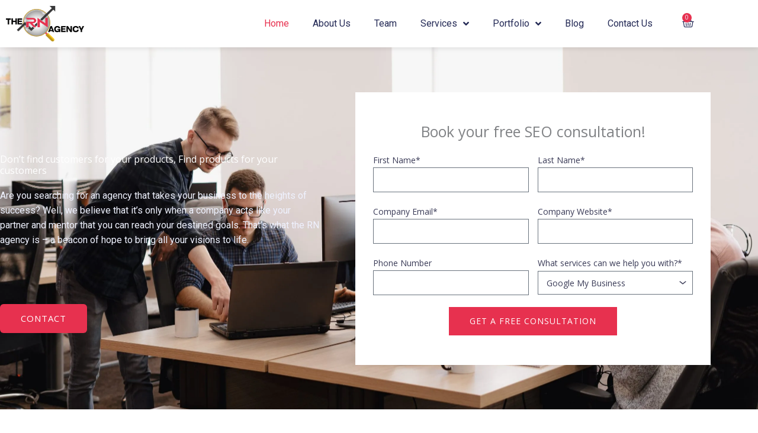

--- FILE ---
content_type: text/css
request_url: https://thernagency.com/wp-content/uploads/elementor/css/post-2.css?ver=1766415657
body_size: 3098
content:
.elementor-2 .elementor-element.elementor-element-6de79f31:not(.elementor-motion-effects-element-type-background), .elementor-2 .elementor-element.elementor-element-6de79f31 > .elementor-motion-effects-container > .elementor-motion-effects-layer{background-image:url("https://i0.wp.com/thernagency.com/wp-content/uploads/2023/07/group-young-business-people-working-office-scaled-1.jpg?fit=2560%2C1707&ssl=1");background-position:center center;background-repeat:no-repeat;background-size:cover;}.elementor-2 .elementor-element.elementor-element-6de79f31 > .elementor-background-overlay{background-color:var( --e-global-color-astglobalcolor2 );opacity:0.8;transition:background 0.3s, border-radius 0.3s, opacity 0.3s;}.elementor-2 .elementor-element.elementor-element-6de79f31 > .elementor-container{min-height:85vh;}.elementor-2 .elementor-element.elementor-element-6de79f31{transition:background 0.3s, border 0.3s, border-radius 0.3s, box-shadow 0.3s;}.elementor-2 .elementor-element.elementor-element-d5184a > .elementor-element-populated{margin:50px 0px 0px 0px;--e-column-margin-right:0px;--e-column-margin-left:0px;}.elementor-2 .elementor-element.elementor-element-3a5956fc{text-align:left;}.elementor-2 .elementor-element.elementor-element-3a5956fc .elementor-heading-title{color:var( --e-global-color-astglobalcolor5 );}.elementor-2 .elementor-element.elementor-element-7a48e16 > .elementor-widget-container{margin:0px 0px 0px 0px;padding:0px 0px 0px 0px;}.elementor-2 .elementor-element.elementor-element-7a48e16{text-align:left;font-family:var( --e-global-typography-primary-font-family ), Sans-serif;font-weight:var( --e-global-typography-primary-font-weight );color:var( --e-global-color-astglobalcolor4 );}.elementor-2 .elementor-element.elementor-element-38d9a79d .elementor-button:hover, .elementor-2 .elementor-element.elementor-element-38d9a79d .elementor-button:focus{background-color:#FFFFFF;color:#242A56;}.elementor-2 .elementor-element.elementor-element-38d9a79d > .elementor-widget-container{margin:50px 0px 0px 0px;}.elementor-2 .elementor-element.elementor-element-38d9a79d .elementor-button:hover svg, .elementor-2 .elementor-element.elementor-element-38d9a79d .elementor-button:focus svg{fill:#242A56;}.elementor-2 .elementor-element.elementor-element-5de79f5e:not(.elementor-motion-effects-element-type-background) > .elementor-widget-wrap, .elementor-2 .elementor-element.elementor-element-5de79f5e > .elementor-widget-wrap > .elementor-motion-effects-container > .elementor-motion-effects-layer{background-color:var( --e-global-color-astglobalcolor5 );}.elementor-2 .elementor-element.elementor-element-5de79f5e > .elementor-element-populated{transition:background 0.3s, border 0.3s, border-radius 0.3s, box-shadow 0.3s;margin:0px 0px 0px 60px;--e-column-margin-right:0px;--e-column-margin-left:60px;padding:50px 30px 50px 30px;}.elementor-2 .elementor-element.elementor-element-5de79f5e > .elementor-element-populated > .elementor-background-overlay{transition:background 0.3s, border-radius 0.3s, opacity 0.3s;}.elementor-2 .elementor-element.elementor-element-b7161b2{text-align:center;}.elementor-2 .elementor-element.elementor-element-b7161b2 .elementor-heading-title{font-size:25px;}.elementor-2 .elementor-element.elementor-element-002a415 .elementor-field-group{padding-right:calc( 15px/2 );padding-left:calc( 15px/2 );margin-bottom:20px;}.elementor-2 .elementor-element.elementor-element-002a415 .elementor-form-fields-wrapper{margin-left:calc( -15px/2 );margin-right:calc( -15px/2 );margin-bottom:-20px;}.elementor-2 .elementor-element.elementor-element-002a415 .elementor-field-group.recaptcha_v3-bottomleft, .elementor-2 .elementor-element.elementor-element-002a415 .elementor-field-group.recaptcha_v3-bottomright{margin-bottom:0;}.elementor-2 .elementor-element.elementor-element-002a415 .elementor-field-group > label, .elementor-2 .elementor-element.elementor-element-002a415 .elementor-field-subgroup label{color:var( --e-global-color-astglobalcolor3 );}.elementor-2 .elementor-element.elementor-element-002a415 .elementor-field-group > label{font-size:14px;font-weight:500;}.elementor-2 .elementor-element.elementor-element-002a415 .elementor-field-type-html{padding-bottom:0px;font-size:14px;font-weight:400;}.elementor-2 .elementor-element.elementor-element-002a415 .elementor-field-group .elementor-field{color:var( --e-global-color-astglobalcolor3 );}.elementor-2 .elementor-element.elementor-element-002a415 .elementor-field-group .elementor-field, .elementor-2 .elementor-element.elementor-element-002a415 .elementor-field-subgroup label{font-size:14px;font-weight:500;}.elementor-2 .elementor-element.elementor-element-002a415 .elementor-field-group .elementor-field:not(.elementor-select-wrapper){background-color:#ffffff;border-width:1px 1px 1px 1px;border-radius:0px 0px 0px 0px;}.elementor-2 .elementor-element.elementor-element-002a415 .elementor-field-group .elementor-select-wrapper select{background-color:#ffffff;border-width:1px 1px 1px 1px;border-radius:0px 0px 0px 0px;}.elementor-2 .elementor-element.elementor-element-002a415 .elementor-button{font-size:14px;font-weight:500;border-radius:0px 0px 0px 0px;}.elementor-2 .elementor-element.elementor-element-002a415 .e-form__buttons__wrapper__button-next{background-color:var( --e-global-color-astglobalcolor1 );color:#ffffff;}.elementor-2 .elementor-element.elementor-element-002a415 .elementor-button[type="submit"]{background-color:var( --e-global-color-astglobalcolor1 );color:#ffffff;}.elementor-2 .elementor-element.elementor-element-002a415 .elementor-button[type="submit"] svg *{fill:#ffffff;}.elementor-2 .elementor-element.elementor-element-002a415 .e-form__buttons__wrapper__button-previous{color:#ffffff;}.elementor-2 .elementor-element.elementor-element-002a415 .e-form__buttons__wrapper__button-next:hover{background-color:var( --e-global-color-astglobalcolor0 );color:#ffffff;}.elementor-2 .elementor-element.elementor-element-002a415 .elementor-button[type="submit"]:hover{background-color:var( --e-global-color-astglobalcolor0 );color:#ffffff;}.elementor-2 .elementor-element.elementor-element-002a415 .elementor-button[type="submit"]:hover svg *{fill:#ffffff;}.elementor-2 .elementor-element.elementor-element-002a415 .e-form__buttons__wrapper__button-previous:hover{color:#ffffff;}.elementor-2 .elementor-element.elementor-element-002a415 .elementor-message{font-size:14px;font-weight:500;line-height:24px;}.elementor-2 .elementor-element.elementor-element-002a415 .elementor-message.elementor-message-success{color:var( --e-global-color-astglobalcolor3 );}.elementor-2 .elementor-element.elementor-element-002a415 .elementor-message.elementor-message-danger{color:#FF0C0C;}.elementor-2 .elementor-element.elementor-element-002a415 .elementor-message.elementor-help-inline{color:var( --e-global-color-astglobalcolor0 );}.elementor-2 .elementor-element.elementor-element-002a415{--e-form-steps-indicators-spacing:20px;--e-form-steps-indicator-padding:30px;--e-form-steps-indicator-inactive-secondary-color:#ffffff;--e-form-steps-indicator-active-secondary-color:#ffffff;--e-form-steps-indicator-completed-secondary-color:#ffffff;--e-form-steps-divider-width:1px;--e-form-steps-divider-gap:10px;}.elementor-2 .elementor-element.elementor-element-bb67d32{padding:50px 0px 30px 0px;}.elementor-2 .elementor-element.elementor-element-1429264 > .elementor-container{max-width:864px;}.elementor-2 .elementor-element.elementor-element-45608ab{font-family:"Roboto", Sans-serif;font-size:20px;font-weight:600;line-height:32px;color:#000000;}.elementor-2 .elementor-element.elementor-element-b463a83{padding:0px 0px 50px 0px;}.elementor-2 .elementor-element.elementor-element-cca862e:not(.elementor-motion-effects-element-type-background) > .elementor-widget-wrap, .elementor-2 .elementor-element.elementor-element-cca862e > .elementor-widget-wrap > .elementor-motion-effects-container > .elementor-motion-effects-layer{background-color:var( --e-global-color-astglobalcolor5 );}.elementor-2 .elementor-element.elementor-element-cca862e > .elementor-element-populated{box-shadow:0px 0px 10px 0px rgba(0, 0, 0, 0.16);transition:background 0.3s, border 0.3s, border-radius 0.3s, box-shadow 0.3s;margin:0px 20px 0px 0px;--e-column-margin-right:20px;--e-column-margin-left:0px;padding:30px 30px 30px 30px;}.elementor-2 .elementor-element.elementor-element-cca862e > .elementor-element-populated > .elementor-background-overlay{transition:background 0.3s, border-radius 0.3s, opacity 0.3s;}.elementor-2 .elementor-element.elementor-element-92fe846 .elementor-heading-title{font-size:20px;line-height:26px;color:var( --e-global-color-astglobalcolor1 );}.elementor-2 .elementor-element.elementor-element-9a48043{font-size:16px;line-height:24px;color:var( --e-global-color-secondary );}.elementor-2 .elementor-element.elementor-element-70b595b:not(.elementor-motion-effects-element-type-background) > .elementor-widget-wrap, .elementor-2 .elementor-element.elementor-element-70b595b > .elementor-widget-wrap > .elementor-motion-effects-container > .elementor-motion-effects-layer{background-color:var( --e-global-color-astglobalcolor5 );}.elementor-2 .elementor-element.elementor-element-70b595b > .elementor-element-populated{box-shadow:0px 0px 10px 0px rgba(0, 0, 0, 0.16);transition:background 0.3s, border 0.3s, border-radius 0.3s, box-shadow 0.3s;margin:0px 10px 0px 10px;--e-column-margin-right:10px;--e-column-margin-left:10px;padding:30px 30px 30px 30px;}.elementor-2 .elementor-element.elementor-element-70b595b > .elementor-element-populated > .elementor-background-overlay{transition:background 0.3s, border-radius 0.3s, opacity 0.3s;}.elementor-2 .elementor-element.elementor-element-ddca351 .elementor-heading-title{font-size:20px;line-height:26px;color:var( --e-global-color-astglobalcolor1 );}.elementor-2 .elementor-element.elementor-element-cd0826c{font-size:16px;line-height:24px;color:var( --e-global-color-secondary );}.elementor-2 .elementor-element.elementor-element-22357eb:not(.elementor-motion-effects-element-type-background) > .elementor-widget-wrap, .elementor-2 .elementor-element.elementor-element-22357eb > .elementor-widget-wrap > .elementor-motion-effects-container > .elementor-motion-effects-layer{background-color:var( --e-global-color-astglobalcolor5 );}.elementor-2 .elementor-element.elementor-element-22357eb > .elementor-element-populated{box-shadow:0px 0px 10px 0px rgba(0, 0, 0, 0.16);transition:background 0.3s, border 0.3s, border-radius 0.3s, box-shadow 0.3s;margin:0px 0px 0px 20px;--e-column-margin-right:0px;--e-column-margin-left:20px;padding:30px 30px 30px 30px;}.elementor-2 .elementor-element.elementor-element-22357eb > .elementor-element-populated > .elementor-background-overlay{transition:background 0.3s, border-radius 0.3s, opacity 0.3s;}.elementor-2 .elementor-element.elementor-element-46e916f .elementor-heading-title{font-size:20px;line-height:26px;color:var( --e-global-color-astglobalcolor1 );}.elementor-2 .elementor-element.elementor-element-8aea17d{font-size:16px;line-height:24px;color:var( --e-global-color-secondary );}.elementor-2 .elementor-element.elementor-element-2c2ac0e:not(.elementor-motion-effects-element-type-background), .elementor-2 .elementor-element.elementor-element-2c2ac0e > .elementor-motion-effects-container > .elementor-motion-effects-layer{background-color:var( --e-global-color-astglobalcolor4 );}.elementor-2 .elementor-element.elementor-element-2c2ac0e{transition:background 0.3s, border 0.3s, border-radius 0.3s, box-shadow 0.3s;padding:50px 0px 50px 0px;}.elementor-2 .elementor-element.elementor-element-2c2ac0e > .elementor-background-overlay{transition:background 0.3s, border-radius 0.3s, opacity 0.3s;}.elementor-2 .elementor-element.elementor-element-4d645fe > .elementor-container{max-width:540px;}.elementor-2 .elementor-element.elementor-element-e867fdc > .elementor-widget-container{margin:0px 0px 0px 0px;}.elementor-2 .elementor-element.elementor-element-e867fdc{text-align:center;}.elementor-2 .elementor-element.elementor-element-aac6a00{margin-top:50px;margin-bottom:0px;}.elementor-2 .elementor-element.elementor-element-10fc68a:not(.elementor-motion-effects-element-type-background) > .elementor-widget-wrap, .elementor-2 .elementor-element.elementor-element-10fc68a > .elementor-widget-wrap > .elementor-motion-effects-container > .elementor-motion-effects-layer{background-color:var( --e-global-color-astglobalcolor5 );}.elementor-2 .elementor-element.elementor-element-10fc68a:hover > .elementor-element-populated{box-shadow:0px 10px 30px 0px rgba(208, 216, 234, 0.3);}.elementor-2 .elementor-element.elementor-element-10fc68a > .elementor-element-populated{transition:background 0.3s, border 0.3s, border-radius 0.3s, box-shadow 0.3s;margin:10px 10px 10px 10px;--e-column-margin-right:10px;--e-column-margin-left:10px;padding:40px 40px 40px 40px;}.elementor-2 .elementor-element.elementor-element-10fc68a > .elementor-element-populated > .elementor-background-overlay{transition:background 0.3s, border-radius 0.3s, opacity 0.3s;}.elementor-2 .elementor-element.elementor-element-8f3df26 .elementor-icon-box-wrapper{text-align:left;}.elementor-2 .elementor-element.elementor-element-8f3df26{--icon-box-icon-margin:16px;}.elementor-2 .elementor-element.elementor-element-8f3df26.elementor-view-stacked .elementor-icon{background-color:var( --e-global-color-astglobalcolor0 );}.elementor-2 .elementor-element.elementor-element-8f3df26.elementor-view-framed .elementor-icon, .elementor-2 .elementor-element.elementor-element-8f3df26.elementor-view-default .elementor-icon{fill:var( --e-global-color-astglobalcolor0 );color:var( --e-global-color-astglobalcolor0 );border-color:var( --e-global-color-astglobalcolor0 );}.elementor-2 .elementor-element.elementor-element-8f3df26 .elementor-icon{font-size:42px;}.elementor-2 .elementor-element.elementor-element-6fb81be .elementor-button{border-radius:0px 0px 0px 0px;padding:10px 20px 10px 20px;}.elementor-2 .elementor-element.elementor-element-50e9c76:not(.elementor-motion-effects-element-type-background) > .elementor-widget-wrap, .elementor-2 .elementor-element.elementor-element-50e9c76 > .elementor-widget-wrap > .elementor-motion-effects-container > .elementor-motion-effects-layer{background-color:var( --e-global-color-astglobalcolor5 );}.elementor-2 .elementor-element.elementor-element-50e9c76:hover > .elementor-element-populated{box-shadow:0px 10px 30px 0px rgba(208, 216, 234, 0.3);}.elementor-2 .elementor-element.elementor-element-50e9c76 > .elementor-element-populated{transition:background 0.3s, border 0.3s, border-radius 0.3s, box-shadow 0.3s;margin:10px 10px 10px 10px;--e-column-margin-right:10px;--e-column-margin-left:10px;padding:40px 40px 40px 40px;}.elementor-2 .elementor-element.elementor-element-50e9c76 > .elementor-element-populated > .elementor-background-overlay{transition:background 0.3s, border-radius 0.3s, opacity 0.3s;}.elementor-2 .elementor-element.elementor-element-660f24b .elementor-icon-box-wrapper{text-align:left;}.elementor-2 .elementor-element.elementor-element-660f24b{--icon-box-icon-margin:16px;}.elementor-2 .elementor-element.elementor-element-660f24b.elementor-view-stacked .elementor-icon{background-color:var( --e-global-color-astglobalcolor0 );}.elementor-2 .elementor-element.elementor-element-660f24b.elementor-view-framed .elementor-icon, .elementor-2 .elementor-element.elementor-element-660f24b.elementor-view-default .elementor-icon{fill:var( --e-global-color-astglobalcolor0 );color:var( --e-global-color-astglobalcolor0 );border-color:var( --e-global-color-astglobalcolor0 );}.elementor-2 .elementor-element.elementor-element-660f24b .elementor-icon{font-size:42px;}.elementor-2 .elementor-element.elementor-element-ac798b3 .elementor-button{border-radius:0px 0px 0px 0px;padding:10px 20px 10px 20px;}.elementor-2 .elementor-element.elementor-element-cc2d8a0:not(.elementor-motion-effects-element-type-background) > .elementor-widget-wrap, .elementor-2 .elementor-element.elementor-element-cc2d8a0 > .elementor-widget-wrap > .elementor-motion-effects-container > .elementor-motion-effects-layer{background-color:var( --e-global-color-astglobalcolor5 );}.elementor-2 .elementor-element.elementor-element-cc2d8a0:hover > .elementor-element-populated{box-shadow:0px 10px 30px 0px rgba(208, 216, 234, 0.3);}.elementor-2 .elementor-element.elementor-element-cc2d8a0 > .elementor-element-populated{transition:background 0.3s, border 0.3s, border-radius 0.3s, box-shadow 0.3s;margin:10px 10px 10px 10px;--e-column-margin-right:10px;--e-column-margin-left:10px;padding:40px 40px 40px 40px;}.elementor-2 .elementor-element.elementor-element-cc2d8a0 > .elementor-element-populated > .elementor-background-overlay{transition:background 0.3s, border-radius 0.3s, opacity 0.3s;}.elementor-2 .elementor-element.elementor-element-0af23df .elementor-icon-box-wrapper{text-align:left;}.elementor-2 .elementor-element.elementor-element-0af23df{--icon-box-icon-margin:16px;}.elementor-2 .elementor-element.elementor-element-0af23df.elementor-view-stacked .elementor-icon{background-color:var( --e-global-color-astglobalcolor0 );}.elementor-2 .elementor-element.elementor-element-0af23df.elementor-view-framed .elementor-icon, .elementor-2 .elementor-element.elementor-element-0af23df.elementor-view-default .elementor-icon{fill:var( --e-global-color-astglobalcolor0 );color:var( --e-global-color-astglobalcolor0 );border-color:var( --e-global-color-astglobalcolor0 );}.elementor-2 .elementor-element.elementor-element-0af23df .elementor-icon{font-size:42px;}.elementor-2 .elementor-element.elementor-element-2e1fc23 .elementor-button{border-radius:0px 0px 0px 0px;padding:10px 20px 10px 20px;}.elementor-2 .elementor-element.elementor-element-5acd474{margin-top:0px;margin-bottom:0px;}.elementor-2 .elementor-element.elementor-element-acf5060:not(.elementor-motion-effects-element-type-background) > .elementor-widget-wrap, .elementor-2 .elementor-element.elementor-element-acf5060 > .elementor-widget-wrap > .elementor-motion-effects-container > .elementor-motion-effects-layer{background-color:var( --e-global-color-astglobalcolor5 );}.elementor-2 .elementor-element.elementor-element-acf5060:hover > .elementor-element-populated{box-shadow:0px 10px 30px 0px rgba(208, 216, 234, 0.3);}.elementor-2 .elementor-element.elementor-element-acf5060 > .elementor-element-populated{transition:background 0.3s, border 0.3s, border-radius 0.3s, box-shadow 0.3s;margin:10px 10px 10px 10px;--e-column-margin-right:10px;--e-column-margin-left:10px;padding:40px 40px 40px 40px;}.elementor-2 .elementor-element.elementor-element-acf5060 > .elementor-element-populated > .elementor-background-overlay{transition:background 0.3s, border-radius 0.3s, opacity 0.3s;}.elementor-2 .elementor-element.elementor-element-005e16a .elementor-icon-box-wrapper{text-align:left;}.elementor-2 .elementor-element.elementor-element-005e16a{--icon-box-icon-margin:16px;}.elementor-2 .elementor-element.elementor-element-005e16a.elementor-view-stacked .elementor-icon{background-color:var( --e-global-color-astglobalcolor0 );}.elementor-2 .elementor-element.elementor-element-005e16a.elementor-view-framed .elementor-icon, .elementor-2 .elementor-element.elementor-element-005e16a.elementor-view-default .elementor-icon{fill:var( --e-global-color-astglobalcolor0 );color:var( --e-global-color-astglobalcolor0 );border-color:var( --e-global-color-astglobalcolor0 );}.elementor-2 .elementor-element.elementor-element-005e16a .elementor-icon{font-size:42px;}.elementor-2 .elementor-element.elementor-element-259f111 .elementor-button{border-radius:0px 0px 0px 0px;padding:10px 20px 10px 20px;}.elementor-2 .elementor-element.elementor-element-cfd297d:not(.elementor-motion-effects-element-type-background) > .elementor-widget-wrap, .elementor-2 .elementor-element.elementor-element-cfd297d > .elementor-widget-wrap > .elementor-motion-effects-container > .elementor-motion-effects-layer{background-color:var( --e-global-color-astglobalcolor5 );}.elementor-2 .elementor-element.elementor-element-cfd297d:hover > .elementor-element-populated{box-shadow:0px 10px 30px 0px rgba(208, 216, 234, 0.3);}.elementor-2 .elementor-element.elementor-element-cfd297d > .elementor-element-populated{transition:background 0.3s, border 0.3s, border-radius 0.3s, box-shadow 0.3s;margin:10px 10px 10px 10px;--e-column-margin-right:10px;--e-column-margin-left:10px;padding:40px 40px 40px 40px;}.elementor-2 .elementor-element.elementor-element-cfd297d > .elementor-element-populated > .elementor-background-overlay{transition:background 0.3s, border-radius 0.3s, opacity 0.3s;}.elementor-2 .elementor-element.elementor-element-06016d2 .elementor-icon-box-wrapper{text-align:left;}.elementor-2 .elementor-element.elementor-element-06016d2{--icon-box-icon-margin:16px;}.elementor-2 .elementor-element.elementor-element-06016d2.elementor-view-stacked .elementor-icon{background-color:var( --e-global-color-astglobalcolor0 );}.elementor-2 .elementor-element.elementor-element-06016d2.elementor-view-framed .elementor-icon, .elementor-2 .elementor-element.elementor-element-06016d2.elementor-view-default .elementor-icon{fill:var( --e-global-color-astglobalcolor0 );color:var( --e-global-color-astglobalcolor0 );border-color:var( --e-global-color-astglobalcolor0 );}.elementor-2 .elementor-element.elementor-element-06016d2 .elementor-icon{font-size:42px;}.elementor-2 .elementor-element.elementor-element-856e069 .elementor-button{border-radius:0px 0px 0px 0px;padding:10px 20px 10px 20px;}.elementor-2 .elementor-element.elementor-element-c751a88:not(.elementor-motion-effects-element-type-background) > .elementor-widget-wrap, .elementor-2 .elementor-element.elementor-element-c751a88 > .elementor-widget-wrap > .elementor-motion-effects-container > .elementor-motion-effects-layer{background-color:var( --e-global-color-astglobalcolor5 );}.elementor-2 .elementor-element.elementor-element-c751a88:hover > .elementor-element-populated{box-shadow:0px 10px 30px 0px rgba(208, 216, 234, 0.3);}.elementor-2 .elementor-element.elementor-element-c751a88 > .elementor-element-populated{transition:background 0.3s, border 0.3s, border-radius 0.3s, box-shadow 0.3s;margin:10px 10px 10px 10px;--e-column-margin-right:10px;--e-column-margin-left:10px;padding:40px 40px 40px 40px;}.elementor-2 .elementor-element.elementor-element-c751a88 > .elementor-element-populated > .elementor-background-overlay{transition:background 0.3s, border-radius 0.3s, opacity 0.3s;}.elementor-2 .elementor-element.elementor-element-80ea400 .elementor-icon-box-wrapper{text-align:left;}.elementor-2 .elementor-element.elementor-element-80ea400{--icon-box-icon-margin:16px;}.elementor-2 .elementor-element.elementor-element-80ea400.elementor-view-stacked .elementor-icon{background-color:var( --e-global-color-astglobalcolor0 );}.elementor-2 .elementor-element.elementor-element-80ea400.elementor-view-framed .elementor-icon, .elementor-2 .elementor-element.elementor-element-80ea400.elementor-view-default .elementor-icon{fill:var( --e-global-color-astglobalcolor0 );color:var( --e-global-color-astglobalcolor0 );border-color:var( --e-global-color-astglobalcolor0 );}.elementor-2 .elementor-element.elementor-element-80ea400 .elementor-icon{font-size:42px;}.elementor-2 .elementor-element.elementor-element-1148155 .elementor-button{border-radius:0px 0px 0px 0px;padding:10px 20px 10px 20px;}.elementor-2 .elementor-element.elementor-element-c3354d4{padding:50px 0px 50px 0px;}.elementor-2 .elementor-element.elementor-element-83bec14{padding:0px 0px 30px 0px;}.elementor-2 .elementor-element.elementor-element-a0442fc{text-align:center;}.elementor-2 .elementor-element.elementor-element-a0442fc .elementor-heading-title{font-size:30px;line-height:37px;color:var( --e-global-color-astglobalcolor1 );}.elementor-2 .elementor-element.elementor-element-7da24ac > .elementor-widget-container{margin:-15px 0px 0px 0px;}.elementor-2 .elementor-element.elementor-element-7da24ac{text-align:center;font-size:18px;line-height:28px;color:var( --e-global-color-secondary );}.elementor-2 .elementor-element.elementor-element-b1dbcac .swiper-pagination-bullet-active, .elementor-2 .elementor-element.elementor-element-b1dbcac .swiper-pagination-progressbar-fill{background-color:var( --e-global-color-astglobalcolor1 );}.elementor-2 .elementor-element.elementor-element-b1dbcac .swiper-pagination-fraction{color:var( --e-global-color-astglobalcolor1 );}.elementor-2 .elementor-element.elementor-element-b1dbcac .elementor-swiper-button{font-size:20px;}.elementor-2 .elementor-element.elementor-element-b1dbcac .swiper-pagination-bullet:not(.swiper-pagination-bullet-active){background-color:var( --e-global-color-text );opacity:var( --e-global-color-text );}.elementor-2 .elementor-element.elementor-element-b1dbcac .elementor-testimonial__text{color:var( --e-global-color-secondary );font-family:"Roboto", Sans-serif;font-size:18px;line-height:28px;}.elementor-2 .elementor-element.elementor-element-b1dbcac .elementor-testimonial__name{color:var( --e-global-color-astglobalcolor1 );font-size:14px;font-weight:700;}.elementor-2 .elementor-element.elementor-element-b1dbcac .elementor-testimonial__title{color:var( --e-global-color-secondary );}.elementor-2 .elementor-element.elementor-element-c05ddc1:not(.elementor-motion-effects-element-type-background), .elementor-2 .elementor-element.elementor-element-c05ddc1 > .elementor-motion-effects-container > .elementor-motion-effects-layer{background-image:url("https://i0.wp.com/thernagency.com/wp-content/uploads/2023/06/image-13-1.png?fit=1512%2C786&ssl=1");background-repeat:repeat;}.elementor-2 .elementor-element.elementor-element-c05ddc1{transition:background 0.3s, border 0.3s, border-radius 0.3s, box-shadow 0.3s;padding:50px 0px 50px 0px;}.elementor-2 .elementor-element.elementor-element-c05ddc1 > .elementor-background-overlay{transition:background 0.3s, border-radius 0.3s, opacity 0.3s;}.elementor-2 .elementor-element.elementor-element-e521655 > .elementor-container{max-width:800px;}.elementor-2 .elementor-element.elementor-element-e521655{padding:0px 0px 30px 0px;}.elementor-2 .elementor-element.elementor-element-872dacb:not(.elementor-motion-effects-element-type-background) > .elementor-widget-wrap, .elementor-2 .elementor-element.elementor-element-872dacb > .elementor-widget-wrap > .elementor-motion-effects-container > .elementor-motion-effects-layer{background-color:var( --e-global-color-astglobalcolor5 );}.elementor-2 .elementor-element.elementor-element-872dacb > .elementor-element-populated{border-style:none;box-shadow:0px 0px 10px 0px rgba(0, 0, 0, 0.06);transition:background 0.3s, border 0.3s, border-radius 0.3s, box-shadow 0.3s;padding:30px 30px 30px 30px;}.elementor-2 .elementor-element.elementor-element-872dacb > .elementor-element-populated, .elementor-2 .elementor-element.elementor-element-872dacb > .elementor-element-populated > .elementor-background-overlay, .elementor-2 .elementor-element.elementor-element-872dacb > .elementor-background-slideshow{border-radius:0px 0px 0px 0px;}.elementor-2 .elementor-element.elementor-element-872dacb > .elementor-element-populated > .elementor-background-overlay{transition:background 0.3s, border-radius 0.3s, opacity 0.3s;}.elementor-2 .elementor-element.elementor-element-ba3e17b .elementor-heading-title{font-family:"Roboto", Sans-serif;font-size:25px;font-weight:600;line-height:30px;color:var( --e-global-color-astglobalcolor0 );}.elementor-2 .elementor-element.elementor-element-3d38e52 .elementor-heading-title{font-family:"Roboto", Sans-serif;font-size:18px;font-weight:600;line-height:30px;color:var( --e-global-color-astglobalcolor2 );}.elementor-2 .elementor-element.elementor-element-683c14a > .elementor-widget-container{margin:-15px 0px 0px 0px;}.elementor-2 .elementor-element.elementor-element-683c14a{text-align:left;font-family:"Roboto", Sans-serif;font-size:17px;font-weight:600;line-height:28px;color:var( --e-global-color-secondary );}.elementor-2 .elementor-element.elementor-element-82cf36a > .elementor-container{max-width:800px;}.elementor-2 .elementor-element.elementor-element-82cf36a{padding:0px 0px 30px 0px;}.elementor-2 .elementor-element.elementor-element-a43e889:not(.elementor-motion-effects-element-type-background) > .elementor-widget-wrap, .elementor-2 .elementor-element.elementor-element-a43e889 > .elementor-widget-wrap > .elementor-motion-effects-container > .elementor-motion-effects-layer{background-color:var( --e-global-color-astglobalcolor5 );}.elementor-2 .elementor-element.elementor-element-a43e889 > .elementor-element-populated{border-style:none;box-shadow:0px 0px 10px 0px rgba(0, 0, 0, 0.06);transition:background 0.3s, border 0.3s, border-radius 0.3s, box-shadow 0.3s;padding:30px 30px 30px 30px;}.elementor-2 .elementor-element.elementor-element-a43e889 > .elementor-element-populated, .elementor-2 .elementor-element.elementor-element-a43e889 > .elementor-element-populated > .elementor-background-overlay, .elementor-2 .elementor-element.elementor-element-a43e889 > .elementor-background-slideshow{border-radius:0px 0px 0px 0px;}.elementor-2 .elementor-element.elementor-element-a43e889 > .elementor-element-populated > .elementor-background-overlay{transition:background 0.3s, border-radius 0.3s, opacity 0.3s;}.elementor-2 .elementor-element.elementor-element-1528646 .elementor-heading-title{font-family:"Roboto", Sans-serif;font-size:25px;font-weight:600;line-height:30px;color:var( --e-global-color-astglobalcolor0 );}.elementor-2 .elementor-element.elementor-element-28e6b33{text-align:left;font-family:"Roboto", Sans-serif;font-size:17px;font-weight:600;line-height:28px;color:var( --e-global-color-secondary );}.elementor-2 .elementor-element.elementor-element-7e09612{padding:0px 0px 0px 0px;}.elementor-2 .elementor-element.elementor-element-df8e5b8:not(.elementor-motion-effects-element-type-background) > .elementor-widget-wrap, .elementor-2 .elementor-element.elementor-element-df8e5b8 > .elementor-widget-wrap > .elementor-motion-effects-container > .elementor-motion-effects-layer{background-color:var( --e-global-color-astglobalcolor5 );}.elementor-2 .elementor-element.elementor-element-df8e5b8 > .elementor-element-populated{border-style:none;box-shadow:0px 0px 10px 0px rgba(0, 0, 0, 0.06);transition:background 0.3s, border 0.3s, border-radius 0.3s, box-shadow 0.3s;margin:0px 20px 30px 0px;--e-column-margin-right:20px;--e-column-margin-left:0px;padding:30px 30px 30px 30px;}.elementor-2 .elementor-element.elementor-element-df8e5b8 > .elementor-element-populated, .elementor-2 .elementor-element.elementor-element-df8e5b8 > .elementor-element-populated > .elementor-background-overlay, .elementor-2 .elementor-element.elementor-element-df8e5b8 > .elementor-background-slideshow{border-radius:0px 0px 0px 0px;}.elementor-2 .elementor-element.elementor-element-df8e5b8 > .elementor-element-populated > .elementor-background-overlay{transition:background 0.3s, border-radius 0.3s, opacity 0.3s;}.elementor-2 .elementor-element.elementor-element-e8ac1e9 .elementor-heading-title{font-family:"Roboto", Sans-serif;font-size:25px;font-weight:600;line-height:30px;color:var( --e-global-color-astglobalcolor0 );}.elementor-2 .elementor-element.elementor-element-4a02f2f{text-align:left;font-family:"Roboto", Sans-serif;font-size:17px;font-weight:600;line-height:28px;color:var( --e-global-color-secondary );}.elementor-2 .elementor-element.elementor-element-61ecbca:not(.elementor-motion-effects-element-type-background) > .elementor-widget-wrap, .elementor-2 .elementor-element.elementor-element-61ecbca > .elementor-widget-wrap > .elementor-motion-effects-container > .elementor-motion-effects-layer{background-color:var( --e-global-color-astglobalcolor5 );}.elementor-2 .elementor-element.elementor-element-61ecbca > .elementor-element-populated{border-style:none;box-shadow:0px 0px 10px 0px rgba(0, 0, 0, 0.06);transition:background 0.3s, border 0.3s, border-radius 0.3s, box-shadow 0.3s;margin:0px 10px 30px 10px;--e-column-margin-right:10px;--e-column-margin-left:10px;padding:30px 30px 30px 30px;}.elementor-2 .elementor-element.elementor-element-61ecbca > .elementor-element-populated, .elementor-2 .elementor-element.elementor-element-61ecbca > .elementor-element-populated > .elementor-background-overlay, .elementor-2 .elementor-element.elementor-element-61ecbca > .elementor-background-slideshow{border-radius:0px 0px 0px 0px;}.elementor-2 .elementor-element.elementor-element-61ecbca > .elementor-element-populated > .elementor-background-overlay{transition:background 0.3s, border-radius 0.3s, opacity 0.3s;}.elementor-2 .elementor-element.elementor-element-95239e7 .elementor-heading-title{font-family:"Roboto", Sans-serif;font-size:25px;font-weight:600;line-height:30px;color:var( --e-global-color-astglobalcolor0 );}.elementor-2 .elementor-element.elementor-element-3073638{text-align:left;font-family:"Roboto", Sans-serif;font-size:17px;font-weight:600;line-height:28px;color:var( --e-global-color-secondary );}.elementor-2 .elementor-element.elementor-element-1a3f8a6:not(.elementor-motion-effects-element-type-background) > .elementor-widget-wrap, .elementor-2 .elementor-element.elementor-element-1a3f8a6 > .elementor-widget-wrap > .elementor-motion-effects-container > .elementor-motion-effects-layer{background-color:var( --e-global-color-astglobalcolor5 );}.elementor-2 .elementor-element.elementor-element-1a3f8a6 > .elementor-element-populated{border-style:none;box-shadow:0px 0px 10px 0px rgba(0, 0, 0, 0.06);transition:background 0.3s, border 0.3s, border-radius 0.3s, box-shadow 0.3s;margin:0px 0px 30px 20px;--e-column-margin-right:0px;--e-column-margin-left:20px;padding:30px 30px 30px 30px;}.elementor-2 .elementor-element.elementor-element-1a3f8a6 > .elementor-element-populated, .elementor-2 .elementor-element.elementor-element-1a3f8a6 > .elementor-element-populated > .elementor-background-overlay, .elementor-2 .elementor-element.elementor-element-1a3f8a6 > .elementor-background-slideshow{border-radius:0px 0px 0px 0px;}.elementor-2 .elementor-element.elementor-element-1a3f8a6 > .elementor-element-populated > .elementor-background-overlay{transition:background 0.3s, border-radius 0.3s, opacity 0.3s;}.elementor-2 .elementor-element.elementor-element-d62e2fa .elementor-heading-title{font-family:"Roboto", Sans-serif;font-size:25px;font-weight:600;line-height:30px;color:var( --e-global-color-astglobalcolor0 );}.elementor-2 .elementor-element.elementor-element-acf0993{text-align:left;font-family:"Roboto", Sans-serif;font-size:17px;font-weight:600;line-height:28px;color:var( --e-global-color-secondary );}.elementor-2 .elementor-element.elementor-element-5de837e{padding:50px 0px 50px 0px;}.elementor-2 .elementor-element.elementor-element-450bc9c{text-align:center;}.elementor-2 .elementor-element.elementor-element-450bc9c .elementor-heading-title{font-size:30px;color:var( --e-global-color-astglobalcolor2 );}.elementor-2 .elementor-element.elementor-element-7280db2{font-family:"Roboto", Sans-serif;font-size:20px;font-weight:600;line-height:32px;color:#000000;}.elementor-2 .elementor-element.elementor-element-15d7ec0:not(.elementor-motion-effects-element-type-background), .elementor-2 .elementor-element.elementor-element-15d7ec0 > .elementor-motion-effects-container > .elementor-motion-effects-layer{background-color:var( --e-global-color-astglobalcolor4 );}.elementor-2 .elementor-element.elementor-element-15d7ec0 > .elementor-container{max-width:1000px;}.elementor-2 .elementor-element.elementor-element-15d7ec0{transition:background 0.3s, border 0.3s, border-radius 0.3s, box-shadow 0.3s;padding:50px 0px 50px 0px;}.elementor-2 .elementor-element.elementor-element-15d7ec0 > .elementor-background-overlay{transition:background 0.3s, border-radius 0.3s, opacity 0.3s;}.elementor-2 .elementor-element.elementor-element-60c9801:not(.elementor-motion-effects-element-type-background) > .elementor-widget-wrap, .elementor-2 .elementor-element.elementor-element-60c9801 > .elementor-widget-wrap > .elementor-motion-effects-container > .elementor-motion-effects-layer{background-color:var( --e-global-color-astglobalcolor5 );}.elementor-2 .elementor-element.elementor-element-60c9801 > .elementor-element-populated, .elementor-2 .elementor-element.elementor-element-60c9801 > .elementor-element-populated > .elementor-background-overlay, .elementor-2 .elementor-element.elementor-element-60c9801 > .elementor-background-slideshow{border-radius:6px 6px 6px 6px;}.elementor-2 .elementor-element.elementor-element-60c9801 > .elementor-element-populated{box-shadow:0px 5px 40px -10px rgba(86, 104, 146, 0.33);transition:background 0.3s, border 0.3s, border-radius 0.3s, box-shadow 0.3s;padding:30px 30px 30px 30px;}.elementor-2 .elementor-element.elementor-element-60c9801 > .elementor-element-populated > .elementor-background-overlay{transition:background 0.3s, border-radius 0.3s, opacity 0.3s;}.elementor-2 .elementor-element.elementor-element-76b8880 > .elementor-container > .elementor-column > .elementor-widget-wrap{align-content:center;align-items:center;}.elementor-2 .elementor-element.elementor-element-28ab6b3 .elementor-heading-title{color:var( --e-global-color-astglobalcolor0 );}body.elementor-page-2:not(.elementor-motion-effects-element-type-background), body.elementor-page-2 > .elementor-motion-effects-container > .elementor-motion-effects-layer{background-color:#ffffff;}@media(max-width:1024px){.elementor-2 .elementor-element.elementor-element-6de79f31 > .elementor-container{min-height:500px;}.elementor-2 .elementor-element.elementor-element-6de79f31{margin-top:0px;margin-bottom:0px;padding:50px 50px 50px 50px;}.elementor-2 .elementor-element.elementor-element-3a5956fc{text-align:left;}.elementor-2 .elementor-element.elementor-element-7a48e16{text-align:left;}.elementor-2 .elementor-element.elementor-element-5de79f5e > .elementor-element-populated{margin:50px 0px 0px 0px;--e-column-margin-right:0px;--e-column-margin-left:0px;}.elementor-2 .elementor-element.elementor-element-2c2ac0e{padding:50px 0px 50px 0px;}.elementor-2 .elementor-element.elementor-element-10fc68a > .elementor-element-populated{padding:22px 22px 22px 22px;}.elementor-2 .elementor-element.elementor-element-50e9c76 > .elementor-element-populated{padding:22px 22px 22px 22px;}.elementor-2 .elementor-element.elementor-element-cc2d8a0 > .elementor-element-populated{padding:22px 22px 22px 22px;}.elementor-2 .elementor-element.elementor-element-acf5060 > .elementor-element-populated{padding:22px 22px 22px 22px;}.elementor-2 .elementor-element.elementor-element-cfd297d > .elementor-element-populated{padding:22px 22px 22px 22px;}.elementor-2 .elementor-element.elementor-element-c751a88 > .elementor-element-populated{padding:22px 22px 22px 22px;}.elementor-2 .elementor-element.elementor-element-15d7ec0{padding:50px 50px 50px 50px;}.elementor-2 .elementor-element.elementor-element-60c9801 > .elementor-element-populated{padding:20px 20px 20px 20px;}.elementor-2 .elementor-element.elementor-element-28ab6b3 > .elementor-widget-container{margin:0px 0px 0px 0px;padding:0px 0px 0px 0px;}.elementor-2 .elementor-element.elementor-element-28ab6b3{text-align:center;}.elementor-2 .elementor-element.elementor-element-658ce51{text-align:center;}.elementor-2 .elementor-element.elementor-element-9c45d27 > .elementor-widget-container{margin:20px 0px 0px 0px;}}@media(max-width:767px){.elementor-2 .elementor-element.elementor-element-6de79f31{margin-top:0px;margin-bottom:0px;padding:70px 30px 30px 30px;}.elementor-2 .elementor-element.elementor-element-d5184a > .elementor-element-populated{margin:0px 0px 0px 0px;--e-column-margin-right:0px;--e-column-margin-left:0px;padding:0px 0px 0px 0px;}.elementor-2 .elementor-element.elementor-element-3a5956fc{text-align:center;}.elementor-2 .elementor-element.elementor-element-7a48e16 > .elementor-widget-container{margin:0px 0px 0px 0px;padding:0px 0px 0px 0px;}.elementor-2 .elementor-element.elementor-element-7a48e16{text-align:center;}.elementor-2 .elementor-element.elementor-element-b7161b2 .elementor-heading-title{font-size:20px;}.elementor-2 .elementor-element.elementor-element-002a415 .elementor-button{line-height:20px;}.elementor-2 .elementor-element.elementor-element-2c2ac0e{padding:20px 0px 40px 0px;}.elementor-2 .elementor-element.elementor-element-4d645fe{padding:35px 25px 20px 25px;}.elementor-2 .elementor-element.elementor-element-aac6a00{margin-top:0px;margin-bottom:0px;padding:15px 15px 0px 15px;}.elementor-2 .elementor-element.elementor-element-10fc68a > .elementor-element-populated{padding:25px 25px 25px 25px;}.elementor-2 .elementor-element.elementor-element-50e9c76 > .elementor-element-populated{padding:25px 25px 25px 25px;}.elementor-2 .elementor-element.elementor-element-cc2d8a0 > .elementor-element-populated{padding:25px 25px 25px 25px;}.elementor-2 .elementor-element.elementor-element-5acd474{margin-top:0px;margin-bottom:0px;padding:0px 15px 15px 15px;}.elementor-2 .elementor-element.elementor-element-acf5060 > .elementor-element-populated{padding:25px 25px 25px 25px;}.elementor-2 .elementor-element.elementor-element-cfd297d > .elementor-element-populated{padding:25px 25px 25px 25px;}.elementor-2 .elementor-element.elementor-element-c751a88 > .elementor-element-populated{padding:25px 25px 25px 25px;}.elementor-2 .elementor-element.elementor-element-ba3e17b .elementor-heading-title{font-size:20px;}.elementor-2 .elementor-element.elementor-element-3d38e52 .elementor-heading-title{font-size:20px;}.elementor-2 .elementor-element.elementor-element-1528646 .elementor-heading-title{font-size:20px;}.elementor-2 .elementor-element.elementor-element-7e09612{padding:0px 0px 0px 0px;}.elementor-2 .elementor-element.elementor-element-e8ac1e9 .elementor-heading-title{font-size:20px;}.elementor-2 .elementor-element.elementor-element-95239e7 .elementor-heading-title{font-size:20px;}.elementor-2 .elementor-element.elementor-element-d62e2fa .elementor-heading-title{font-size:20px;}.elementor-2 .elementor-element.elementor-element-450bc9c .elementor-heading-title{font-size:23px;}.elementor-2 .elementor-element.elementor-element-15d7ec0{padding:30px 30px 30px 30px;}.elementor-2 .elementor-element.elementor-element-60c9801 > .elementor-element-populated{padding:15px 15px 15px 15px;}.elementor-2 .elementor-element.elementor-element-658ce51 > .elementor-widget-container{padding:0px 0px 0px 0px;}}@media(min-width:768px){.elementor-2 .elementor-element.elementor-element-d5184a{width:45%;}.elementor-2 .elementor-element.elementor-element-5de79f5e{width:55%;}.elementor-2 .elementor-element.elementor-element-c6e043a{width:70%;}.elementor-2 .elementor-element.elementor-element-c096dd1{width:30%;}}@media(max-width:1024px) and (min-width:768px){.elementor-2 .elementor-element.elementor-element-d5184a{width:100%;}.elementor-2 .elementor-element.elementor-element-5de79f5e{width:100%;}.elementor-2 .elementor-element.elementor-element-c6e043a{width:100%;}.elementor-2 .elementor-element.elementor-element-c096dd1{width:100%;}}/* Start custom CSS for form, class: .elementor-element-002a415 */.elementor-2 .elementor-element.elementor-element-002a415 .elementor-select-wrapper .select-caret-down-wrapper {
    display: none;
}/* End custom CSS */
/* Start custom CSS for text-editor, class: .elementor-element-9a48043 */.elementor-2 .elementor-element.elementor-element-9a48043 p {
    margin-bottom: 0px
}/* End custom CSS */
/* Start custom CSS for text-editor, class: .elementor-element-cd0826c */.elementor-2 .elementor-element.elementor-element-cd0826c p {
    margin-bottom: 0px
}/* End custom CSS */
/* Start custom CSS for text-editor, class: .elementor-element-8aea17d */.elementor-2 .elementor-element.elementor-element-8aea17d p {
    margin-bottom: 0px
}/* End custom CSS */
/* Start custom CSS for text-editor, class: .elementor-element-7da24ac */.elementor-2 .elementor-element.elementor-element-7da24ac p {
    margin-bottom: 0px
}/* End custom CSS */
/* Start custom CSS for text-editor, class: .elementor-element-683c14a */.elementor-2 .elementor-element.elementor-element-683c14a p {
    margin-bottom: 0px
}/* End custom CSS */
/* Start custom CSS for text-editor, class: .elementor-element-28e6b33 */.elementor-2 .elementor-element.elementor-element-28e6b33 p {
    margin-bottom: 0px
}/* End custom CSS */
/* Start custom CSS for text-editor, class: .elementor-element-4a02f2f */.elementor-2 .elementor-element.elementor-element-4a02f2f p {
    margin-bottom: 0px
}/* End custom CSS */
/* Start custom CSS for text-editor, class: .elementor-element-3073638 */.elementor-2 .elementor-element.elementor-element-3073638 p {
    margin-bottom: 0px
}/* End custom CSS */
/* Start custom CSS for text-editor, class: .elementor-element-acf0993 */.elementor-2 .elementor-element.elementor-element-acf0993 p {
    margin-bottom: 0px
}/* End custom CSS */

--- FILE ---
content_type: text/css
request_url: https://thernagency.com/wp-content/uploads/elementor/css/post-2195.css?ver=1766415657
body_size: 1223
content:
.elementor-2195 .elementor-element.elementor-element-895614f > .elementor-container > .elementor-column > .elementor-widget-wrap{align-content:center;align-items:center;}.elementor-2195 .elementor-element.elementor-element-895614f:not(.elementor-motion-effects-element-type-background), .elementor-2195 .elementor-element.elementor-element-895614f > .elementor-motion-effects-container > .elementor-motion-effects-layer{background-color:var( --e-global-color-astglobalcolor5 );}.elementor-2195 .elementor-element.elementor-element-895614f{box-shadow:0px 0px 10px 0px rgba(0, 0, 0, 0.14);transition:background 0.3s, border 0.3s, border-radius 0.3s, box-shadow 0.3s;margin-top:0px;margin-bottom:0px;padding:0px 0px 0px 0px;}.elementor-2195 .elementor-element.elementor-element-895614f > .elementor-background-overlay{transition:background 0.3s, border-radius 0.3s, opacity 0.3s;}.elementor-2195 .elementor-element.elementor-element-774975e > .elementor-element-populated{margin:0px 0px 0px 0px;--e-column-margin-right:0px;--e-column-margin-left:0px;padding:0px 0px 0px 0px;}.elementor-2195 .elementor-element.elementor-element-9e09bae > .elementor-container > .elementor-column > .elementor-widget-wrap{align-content:center;align-items:center;}.elementor-2195 .elementor-element.elementor-element-a12b0c8{text-align:left;}.elementor-2195 .elementor-element.elementor-element-a12b0c8 img{width:60%;}.elementor-2195 .elementor-element.elementor-element-51e0658 .elementor-menu-toggle{margin-left:auto;background-color:#02010100;}.elementor-2195 .elementor-element.elementor-element-51e0658 .elementor-nav-menu .elementor-item{font-family:"Roboto", Sans-serif;font-size:16px;font-weight:500;line-height:24px;}.elementor-2195 .elementor-element.elementor-element-51e0658 .elementor-nav-menu--main .elementor-item{color:var( --e-global-color-astglobalcolor2 );fill:var( --e-global-color-astglobalcolor2 );}.elementor-2195 .elementor-element.elementor-element-51e0658 .elementor-nav-menu--main .elementor-item:hover,
					.elementor-2195 .elementor-element.elementor-element-51e0658 .elementor-nav-menu--main .elementor-item.elementor-item-active,
					.elementor-2195 .elementor-element.elementor-element-51e0658 .elementor-nav-menu--main .elementor-item.highlighted,
					.elementor-2195 .elementor-element.elementor-element-51e0658 .elementor-nav-menu--main .elementor-item:focus{color:var( --e-global-color-astglobalcolor1 );fill:var( --e-global-color-astglobalcolor1 );}.elementor-2195 .elementor-element.elementor-element-51e0658 .elementor-nav-menu--main .elementor-item.elementor-item-active{color:var( --e-global-color-astglobalcolor1 );}.elementor-2195 .elementor-element.elementor-element-51e0658 .elementor-nav-menu--dropdown a, .elementor-2195 .elementor-element.elementor-element-51e0658 .elementor-menu-toggle{color:var( --e-global-color-astglobalcolor2 );fill:var( --e-global-color-astglobalcolor2 );}.elementor-2195 .elementor-element.elementor-element-51e0658 .elementor-nav-menu--dropdown{background-color:var( --e-global-color-astglobalcolor5 );border-style:none;}.elementor-2195 .elementor-element.elementor-element-51e0658 .elementor-nav-menu--dropdown a:hover,
					.elementor-2195 .elementor-element.elementor-element-51e0658 .elementor-nav-menu--dropdown a:focus,
					.elementor-2195 .elementor-element.elementor-element-51e0658 .elementor-nav-menu--dropdown a.elementor-item-active,
					.elementor-2195 .elementor-element.elementor-element-51e0658 .elementor-nav-menu--dropdown a.highlighted,
					.elementor-2195 .elementor-element.elementor-element-51e0658 .elementor-menu-toggle:hover,
					.elementor-2195 .elementor-element.elementor-element-51e0658 .elementor-menu-toggle:focus{color:var( --e-global-color-astglobalcolor5 );}.elementor-2195 .elementor-element.elementor-element-51e0658 .elementor-nav-menu--dropdown a:hover,
					.elementor-2195 .elementor-element.elementor-element-51e0658 .elementor-nav-menu--dropdown a:focus,
					.elementor-2195 .elementor-element.elementor-element-51e0658 .elementor-nav-menu--dropdown a.elementor-item-active,
					.elementor-2195 .elementor-element.elementor-element-51e0658 .elementor-nav-menu--dropdown a.highlighted{background-color:var( --e-global-color-astglobalcolor1 );}.elementor-2195 .elementor-element.elementor-element-51e0658 .elementor-nav-menu--dropdown .elementor-item, .elementor-2195 .elementor-element.elementor-element-51e0658 .elementor-nav-menu--dropdown  .elementor-sub-item{font-size:16px;font-weight:400;}.elementor-2195 .elementor-element.elementor-element-51e0658 div.elementor-menu-toggle{color:var( --e-global-color-astglobalcolor1 );}.elementor-2195 .elementor-element.elementor-element-51e0658 div.elementor-menu-toggle svg{fill:var( --e-global-color-astglobalcolor1 );}.elementor-2195 .elementor-element.elementor-element-51e0658 div.elementor-menu-toggle:hover, .elementor-2195 .elementor-element.elementor-element-51e0658 div.elementor-menu-toggle:focus{color:var( --e-global-color-astglobalcolor1 );}.elementor-2195 .elementor-element.elementor-element-51e0658 div.elementor-menu-toggle:hover svg, .elementor-2195 .elementor-element.elementor-element-51e0658 div.elementor-menu-toggle:focus svg{fill:var( --e-global-color-astglobalcolor1 );}.elementor-2195 .elementor-element.elementor-element-51e0658 .elementor-menu-toggle:hover, .elementor-2195 .elementor-element.elementor-element-51e0658 .elementor-menu-toggle:focus{background-color:#02010100;}.elementor-2195 .elementor-element.elementor-element-e607bda > .elementor-widget-container{padding:0px 0px 0px 0px;}.elementor-2195 .elementor-element.elementor-element-e607bda{--main-alignment:center;--divider-style:solid;--subtotal-divider-style:solid;--view-cart-button-display:none;--cart-footer-layout:1fr;--elementor-remove-from-cart-button:none;--remove-from-cart-button:block;--toggle-button-icon-color:var( --e-global-color-astglobalcolor2 );--toggle-button-icon-hover-color:var( --e-global-color-astglobalcolor0 );--toggle-button-border-width:0px;--toggle-button-border-radius:0px;--toggle-icon-size:20px;--toggle-icon-padding:0px 0px 0px 0px;--items-indicator-text-color:var( --e-global-color-astglobalcolor6 );--items-indicator-background-color:var( --e-global-color-astglobalcolor1 );--cart-border-style:none;--cart-border-radius:0px 0px 0px 0px;--cart-padding:40px 40px 40px 40px;--cart-close-icon-size:20px;--cart-close-button-color:var( --e-global-color-astglobalcolor0 );--cart-close-button-hover-color:var( --e-global-color-astglobalcolor1 );--remove-item-button-size:20px;--remove-item-button-color:var( --e-global-color-astglobalcolor0 );--remove-item-button-hover-color:var( --e-global-color-astglobalcolor0 );--menu-cart-subtotal-color:var( --e-global-color-astglobalcolor2 );--product-price-color:var( --e-global-color-astglobalcolor2 );--checkout-button-text-color:var( --e-global-color-astglobalcolor5 );--checkout-button-background-color:var( --e-global-color-astglobalcolor2 );--checkout-button-hover-text-color:var( --e-global-color-astglobalcolor5 );--checkout-button-hover-background-color:var( --e-global-color-astglobalcolor0 );--empty-message-alignment:center;}.elementor-2195 .elementor-element.elementor-element-e607bda .elementor-menu-cart__subtotal{font-family:var( --e-global-typography-secondary-font-family ), Sans-serif;font-weight:var( --e-global-typography-secondary-font-weight );}.elementor-2195 .elementor-element.elementor-element-e607bda .widget_shopping_cart_content{--subtotal-divider-left-width:0;--subtotal-divider-right-width:0;}.elementor-2195 .elementor-element.elementor-element-e607bda .elementor-menu-cart__product-name a{font-family:"Roboto", Sans-serif;font-size:15px;font-weight:700;line-height:24px;}.elementor-2195 .elementor-element.elementor-element-e607bda .elementor-menu-cart__product .variation{font-family:var( --e-global-typography-text-font-family ), Sans-serif;font-weight:var( --e-global-typography-text-font-weight );}.elementor-2195 .elementor-element.elementor-element-e607bda .elementor-menu-cart__product-price{font-family:"Roboto", Sans-serif;font-size:16px;font-weight:700;}.elementor-2195 .elementor-element.elementor-element-e607bda .elementor-menu-cart__product-price .product-quantity{font-family:var( --e-global-typography-text-font-family ), Sans-serif;font-weight:var( --e-global-typography-text-font-weight );}.elementor-2195 .elementor-element.elementor-element-e607bda .elementor-menu-cart__footer-buttons a.elementor-button--checkout{font-family:"Roboto", Sans-serif;font-size:16px;font-weight:600;}.elementor-2195 .elementor-element.elementor-element-e607bda .woocommerce-mini-cart__empty-message{font-family:"Roboto", Sans-serif;font-size:16px;font-weight:600;line-height:24px;}.elementor-theme-builder-content-area{height:400px;}.elementor-location-header:before, .elementor-location-footer:before{content:"";display:table;clear:both;}@media(max-width:1024px){.elementor-2195 .elementor-element.elementor-element-895614f{padding:0px 15px 0px 15px;}.elementor-2195 .elementor-element.elementor-element-a12b0c8 img{width:100%;}}@media(max-width:767px){.elementor-2195 .elementor-element.elementor-element-895614f{padding:0px 0px 0px 0px;}.elementor-2195 .elementor-element.elementor-element-36e5d37{width:50%;}.elementor-2195 .elementor-element.elementor-element-a12b0c8 img{width:60%;}.elementor-2195 .elementor-element.elementor-element-a543b53{width:35%;}.elementor-2195 .elementor-element.elementor-element-6ab1a36{width:15%;}}@media(min-width:768px){.elementor-2195 .elementor-element.elementor-element-36e5d37{width:20%;}.elementor-2195 .elementor-element.elementor-element-a543b53{width:74.332%;}.elementor-2195 .elementor-element.elementor-element-6ab1a36{width:5%;}}@media(max-width:1024px) and (min-width:768px){.elementor-2195 .elementor-element.elementor-element-a543b53{width:70%;}.elementor-2195 .elementor-element.elementor-element-6ab1a36{width:10%;}}/* Start custom CSS for woocommerce-menu-cart, class: .elementor-element-e607bda */a#elementor-menu-cart__toggle_button {
    padding: 0px;
}
a#elementor-menu-cart__toggle_button:focus {
    background: transparent;
    border-color: transparent;
    outline: none;
}/* End custom CSS */

--- FILE ---
content_type: text/css
request_url: https://thernagency.com/wp-content/uploads/elementor/css/post-2171.css?ver=1766415657
body_size: 1206
content:
.elementor-2171 .elementor-element.elementor-element-61a2b38d:not(.elementor-motion-effects-element-type-background), .elementor-2171 .elementor-element.elementor-element-61a2b38d > .elementor-motion-effects-container > .elementor-motion-effects-layer{background-color:#001c38;}.elementor-2171 .elementor-element.elementor-element-61a2b38d{transition:background 0.3s, border 0.3s, border-radius 0.3s, box-shadow 0.3s;padding:70px 0px 70px 0px;}.elementor-2171 .elementor-element.elementor-element-61a2b38d > .elementor-background-overlay{transition:background 0.3s, border-radius 0.3s, opacity 0.3s;}.elementor-2171 .elementor-element.elementor-element-5c0c7ff > .elementor-element-populated{margin:0px 80px 0px 0px;--e-column-margin-right:80px;--e-column-margin-left:0px;}.elementor-2171 .elementor-element.elementor-element-97072ea{text-align:left;}.elementor-2171 .elementor-element.elementor-element-97072ea img{width:50%;}.elementor-2171 .elementor-element.elementor-element-463e53eb{font-size:16px;font-weight:400;line-height:24px;color:var( --e-global-color-astglobalcolor5 );}.elementor-2171 .elementor-element.elementor-element-1142bd67{--grid-template-columns:repeat(0, auto);--icon-size:15px;--grid-column-gap:9px;--grid-row-gap:0px;}.elementor-2171 .elementor-element.elementor-element-1142bd67 .elementor-widget-container{text-align:left;}.elementor-2171 .elementor-element.elementor-element-1142bd67 > .elementor-widget-container{padding:20px 0px 0px 0px;}.elementor-2171 .elementor-element.elementor-element-1142bd67 .elementor-social-icon{background-color:rgba(255,255,255,0.21);--icon-padding:0.6em;}.elementor-2171 .elementor-element.elementor-element-1142bd67 .elementor-social-icon i{color:#ffffff;}.elementor-2171 .elementor-element.elementor-element-1142bd67 .elementor-social-icon svg{fill:#ffffff;}.elementor-2171 .elementor-element.elementor-element-1142bd67 .elementor-social-icon:hover{background-color:#ffffff;}.elementor-2171 .elementor-element.elementor-element-1142bd67 .elementor-social-icon:hover i{color:#001c38;}.elementor-2171 .elementor-element.elementor-element-1142bd67 .elementor-social-icon:hover svg{fill:#001c38;}.elementor-bc-flex-widget .elementor-2171 .elementor-element.elementor-element-45f7273b.elementor-column .elementor-widget-wrap{align-items:flex-start;}.elementor-2171 .elementor-element.elementor-element-45f7273b.elementor-column.elementor-element[data-element_type="column"] > .elementor-widget-wrap.elementor-element-populated{align-content:flex-start;align-items:flex-start;}.elementor-2171 .elementor-element.elementor-element-35936dd5{text-align:left;}.elementor-2171 .elementor-element.elementor-element-35936dd5 .elementor-heading-title{font-size:18px;font-weight:500;color:#ffffff;}.elementor-2171 .elementor-element.elementor-element-030b69f .elementor-nav-menu .elementor-item{font-size:16px;line-height:24px;}.elementor-2171 .elementor-element.elementor-element-030b69f .elementor-nav-menu--main .elementor-item{color:var( --e-global-color-astglobalcolor5 );fill:var( --e-global-color-astglobalcolor5 );padding-left:0px;padding-right:0px;padding-top:5px;padding-bottom:5px;}.elementor-2171 .elementor-element.elementor-element-030b69f .elementor-nav-menu--main .elementor-item:hover,
					.elementor-2171 .elementor-element.elementor-element-030b69f .elementor-nav-menu--main .elementor-item.elementor-item-active,
					.elementor-2171 .elementor-element.elementor-element-030b69f .elementor-nav-menu--main .elementor-item.highlighted,
					.elementor-2171 .elementor-element.elementor-element-030b69f .elementor-nav-menu--main .elementor-item:focus{color:var( --e-global-color-astglobalcolor1 );fill:var( --e-global-color-astglobalcolor1 );}.elementor-bc-flex-widget .elementor-2171 .elementor-element.elementor-element-3ab7a12d.elementor-column .elementor-widget-wrap{align-items:flex-start;}.elementor-2171 .elementor-element.elementor-element-3ab7a12d.elementor-column.elementor-element[data-element_type="column"] > .elementor-widget-wrap.elementor-element-populated{align-content:flex-start;align-items:flex-start;}.elementor-2171 .elementor-element.elementor-element-671f1da{text-align:left;}.elementor-2171 .elementor-element.elementor-element-671f1da .elementor-heading-title{font-size:18px;font-weight:500;color:#ffffff;}.elementor-2171 .elementor-element.elementor-element-75bfafa .elementor-nav-menu .elementor-item{font-size:16px;line-height:24px;}.elementor-2171 .elementor-element.elementor-element-75bfafa .elementor-nav-menu--main .elementor-item{color:var( --e-global-color-astglobalcolor5 );fill:var( --e-global-color-astglobalcolor5 );padding-left:0px;padding-right:0px;padding-top:5px;padding-bottom:5px;}.elementor-2171 .elementor-element.elementor-element-75bfafa .elementor-nav-menu--main .elementor-item:hover,
					.elementor-2171 .elementor-element.elementor-element-75bfafa .elementor-nav-menu--main .elementor-item.elementor-item-active,
					.elementor-2171 .elementor-element.elementor-element-75bfafa .elementor-nav-menu--main .elementor-item.highlighted,
					.elementor-2171 .elementor-element.elementor-element-75bfafa .elementor-nav-menu--main .elementor-item:focus{color:var( --e-global-color-astglobalcolor1 );fill:var( --e-global-color-astglobalcolor1 );}.elementor-bc-flex-widget .elementor-2171 .elementor-element.elementor-element-ddb9326.elementor-column .elementor-widget-wrap{align-items:flex-start;}.elementor-2171 .elementor-element.elementor-element-ddb9326.elementor-column.elementor-element[data-element_type="column"] > .elementor-widget-wrap.elementor-element-populated{align-content:flex-start;align-items:flex-start;}.elementor-2171 .elementor-element.elementor-element-1a743146{text-align:left;}.elementor-2171 .elementor-element.elementor-element-1a743146 .elementor-heading-title{font-size:18px;font-weight:500;color:#ffffff;}.elementor-2171 .elementor-element.elementor-element-4872226 .elementor-icon-list-icon i{color:var( --e-global-color-astglobalcolor5 );transition:color 0.3s;}.elementor-2171 .elementor-element.elementor-element-4872226 .elementor-icon-list-icon svg{fill:var( --e-global-color-astglobalcolor5 );transition:fill 0.3s;}.elementor-2171 .elementor-element.elementor-element-4872226{--e-icon-list-icon-size:18px;}.elementor-2171 .elementor-element.elementor-element-4872226 .elementor-icon-list-icon{padding-inline-end:2px;}.elementor-2171 .elementor-element.elementor-element-4872226 .elementor-icon-list-item > .elementor-icon-list-text, .elementor-2171 .elementor-element.elementor-element-4872226 .elementor-icon-list-item > a{font-size:14px;}.elementor-2171 .elementor-element.elementor-element-4872226 .elementor-icon-list-text{color:var( --e-global-color-astglobalcolor5 );transition:color 0.3s;}.elementor-2171 .elementor-element.elementor-element-6a1353de > .elementor-container > .elementor-column > .elementor-widget-wrap{align-content:center;align-items:center;}.elementor-2171 .elementor-element.elementor-element-6a1353de:not(.elementor-motion-effects-element-type-background), .elementor-2171 .elementor-element.elementor-element-6a1353de > .elementor-motion-effects-container > .elementor-motion-effects-layer{background-color:#001c38;}.elementor-2171 .elementor-element.elementor-element-6a1353de > .elementor-container{min-height:50px;}.elementor-2171 .elementor-element.elementor-element-6a1353de{border-style:solid;border-width:1px 0px 0px 0px;border-color:rgba(255,255,255,0.19);transition:background 0.3s, border 0.3s, border-radius 0.3s, box-shadow 0.3s;}.elementor-2171 .elementor-element.elementor-element-6a1353de > .elementor-background-overlay{transition:background 0.3s, border-radius 0.3s, opacity 0.3s;}.elementor-2171 .elementor-element.elementor-element-f114a04{text-align:left;}.elementor-2171 .elementor-element.elementor-element-f114a04 .elementor-heading-title{font-size:12px;font-weight:300;color:#adadad;}.elementor-2171 .elementor-element.elementor-element-3c24e94d{text-align:right;}.elementor-2171 .elementor-element.elementor-element-3c24e94d .elementor-heading-title{font-size:12px;font-weight:300;color:#adadad;}.elementor-theme-builder-content-area{height:400px;}.elementor-location-header:before, .elementor-location-footer:before{content:"";display:table;clear:both;}@media(max-width:1024px){.elementor-2171 .elementor-element.elementor-element-61a2b38d{padding:50px 20px 50px 20px;}.elementor-2171 .elementor-element.elementor-element-5c0c7ff > .elementor-element-populated{margin:0% 15% 0% 0%;--e-column-margin-right:15%;--e-column-margin-left:0%;}.elementor-2171 .elementor-element.elementor-element-1142bd67{--icon-size:10px;}.elementor-2171 .elementor-element.elementor-element-ddb9326 > .elementor-element-populated{margin:0px 0px 0px 0px;--e-column-margin-right:0px;--e-column-margin-left:0px;}.elementor-2171 .elementor-element.elementor-element-6a1353de{padding:10px 20px 10px 20px;}}@media(max-width:767px){.elementor-2171 .elementor-element.elementor-element-61a2b38d{padding:35px 20px 35px 20px;}.elementor-2171 .elementor-element.elementor-element-5c0c7ff > .elementor-element-populated{margin:0px 0px 50px 0px;--e-column-margin-right:0px;--e-column-margin-left:0px;padding:0px 0px 0px 0px;}.elementor-2171 .elementor-element.elementor-element-463e53eb{text-align:left;}.elementor-2171 .elementor-element.elementor-element-1142bd67 .elementor-widget-container{text-align:left;}.elementor-2171 .elementor-element.elementor-element-1142bd67{--icon-size:15px;}.elementor-2171 .elementor-element.elementor-element-45f7273b{width:100%;}.elementor-2171 .elementor-element.elementor-element-45f7273b > .elementor-element-populated{margin:0px 0px 30px 0px;--e-column-margin-right:0px;--e-column-margin-left:0px;padding:0px 0px 0px 0px;}.elementor-2171 .elementor-element.elementor-element-35936dd5{text-align:left;}.elementor-2171 .elementor-element.elementor-element-3ab7a12d{width:100%;}.elementor-2171 .elementor-element.elementor-element-3ab7a12d > .elementor-element-populated{margin:0px 0px 30px 0px;--e-column-margin-right:0px;--e-column-margin-left:0px;padding:0px 0px 0px 0px;}.elementor-2171 .elementor-element.elementor-element-671f1da{text-align:left;}.elementor-2171 .elementor-element.elementor-element-ddb9326{width:100%;}.elementor-2171 .elementor-element.elementor-element-ddb9326 > .elementor-element-populated{padding:0px 0px 0px 0px;}.elementor-2171 .elementor-element.elementor-element-6a1353de{padding:30px 20px 20px 20px;}.elementor-2171 .elementor-element.elementor-element-47694c90 > .elementor-element-populated{margin:0px 0px 0px 0px;--e-column-margin-right:0px;--e-column-margin-left:0px;padding:0px 0px 0px 0px;}.elementor-2171 .elementor-element.elementor-element-f114a04{text-align:center;}.elementor-2171 .elementor-element.elementor-element-3c24e94d{text-align:center;}}@media(min-width:768px){.elementor-2171 .elementor-element.elementor-element-5c0c7ff{width:40%;}.elementor-2171 .elementor-element.elementor-element-45f7273b{width:20%;}.elementor-2171 .elementor-element.elementor-element-3ab7a12d{width:20%;}.elementor-2171 .elementor-element.elementor-element-ddb9326{width:20%;}}@media(max-width:1024px) and (min-width:768px){.elementor-2171 .elementor-element.elementor-element-5c0c7ff{width:50%;}.elementor-2171 .elementor-element.elementor-element-45f7273b{width:50%;}.elementor-2171 .elementor-element.elementor-element-3ab7a12d{width:50%;}.elementor-2171 .elementor-element.elementor-element-ddb9326{width:50%;}}/* Start custom CSS for text-editor, class: .elementor-element-463e53eb */.elementor-2171 .elementor-element.elementor-element-463e53eb p {
    margin-bottom: 0px
}/* End custom CSS */